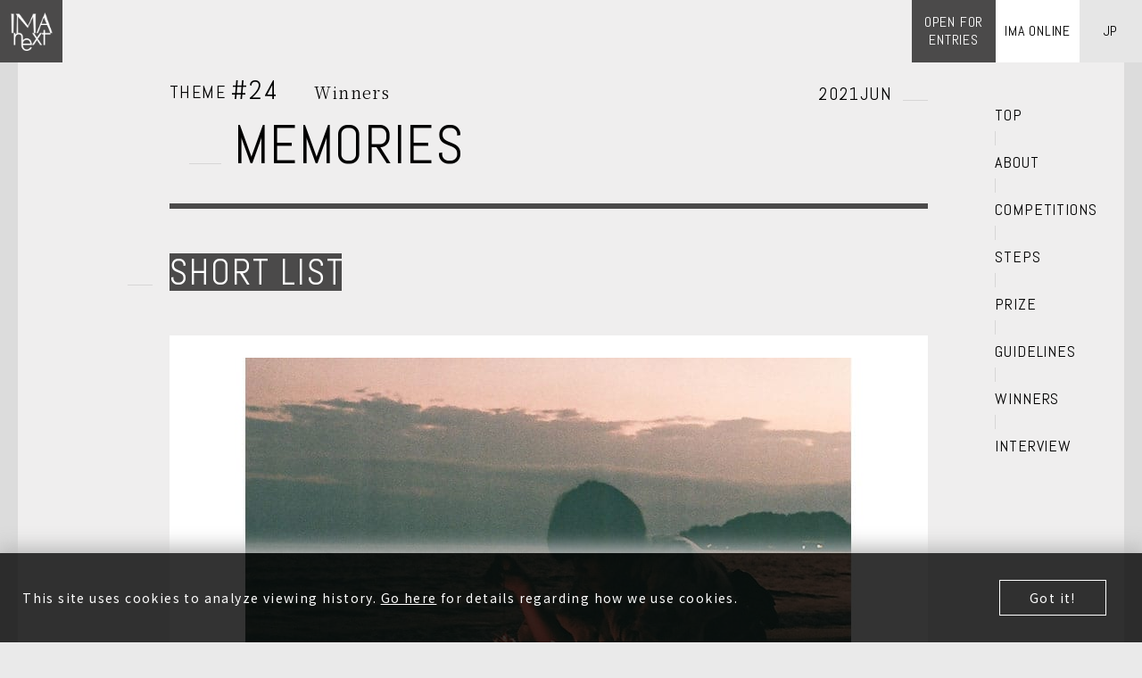

--- FILE ---
content_type: text/html; charset=UTF-8
request_url: https://ima-next.jp/en/winners/memories/late-summer-a-summer-that-ends-like-fireworks/
body_size: 7736
content:
<!DOCTYPE html>
<html lang="en">
<head>
    <!-- Google Tag Manager -->
    <script>(function(w,d,s,l,i){w[l]=w[l]||[];w[l].push({'gtm.start':new Date().getTime(),event:'gtm.js'});var f=d.getElementsByTagName(s)[0],j=d.createElement(s),dl=l!='dataLayer'?'&l='+l:'';j.async=true;j.src='https://www.googletagmanager.com/gtm.js?id='+i+dl;f.parentNode.insertBefore(j,f);})(window,document,'script','dataLayer','GTM-5QJFVBH');</script>
    <!-- End Google Tag Manager -->
<meta charset="utf-8">
<meta http-equiv="X-UA-Compatible" content="IE=Edge,chrome=1">
<title>Asaka Takamitsu  | Shortlist of &quot;MEMORIES&quot; | IMA next - International Photo Competition</title>
<meta name="description" content="Late summer, a summer that ends like fireworks／Asaka Takamitsu . Introducing the short list winning works of the theme " MEMORIES".">
<meta name="viewport" content="width=device-width, initial-scale=1">
<!--[OGP]-->
<meta property="og:title" content="Asaka Takamitsu  | Shortlist of &quot;MEMORIES&quot; | IMA next - International Photo Competition"/>
<meta property="og:type" content="website"/>
<meta property="og:image" content="https://ima-next.jp/wp-content/uploads/2021/11/P44_5950_AsakaTakamitsu.jpg"/>
<meta property="og:description" content="Late summer, a summer that ends like fireworks／Asaka Takamitsu . Introducing the short list winning works of the theme " MEMORIES"." />
<meta property="og:site_name" content="IMA next"/>
<meta property="og:url" content="https://ima-next.jp/en/winners/memories/late-summer-a-summer-that-ends-like-fireworks/"/>
<meta property="og:locale" content="en_US"/>

<meta name="twitter:card" content="summary_large_image">
<meta name="twitter:site" content="@ima_next">

<!--[favicon]-->
<link rel="shortcut icon" href="https://ima-next.jp/wp-content/themes/imanext/images/favicon.ico"/>
<!-- [Web Font] -->
<link href="https://fonts.googleapis.com/css?family=Abel" rel="stylesheet">
<link href="https://fonts.googleapis.com/css?family=Noto+Serif+JP:300&amp;subset=japanese" rel="stylesheet">
<link href="https://fonts.googleapis.com/css?family=Noto+Sans+JP:300,400,500,700&amp;subset=japanese" rel="stylesheet">
<!--[CSS]-->
<link rel="stylesheet" type="text/css" href="https://ima-next.jp/wp-content/themes/imanext/css/common.css?20220823">
<link rel="stylesheet" type="text/css" href="https://ima-next.jp/wp-content/themes/imanext/css/slick.css">
<link rel="stylesheet" type="text/css" href="https://ima-next.jp/wp-content/themes/imanext/css/entry.css?20201027">

</head>

<body id="winners-single" class="en v2"><noscript><meta HTTP-EQUIV="refresh" content="0;url='http://ima-next.jp/en/winners/memories/late-summer-a-summer-that-ends-like-fireworks/?PageSpeed=noscript'" /><style><!--table,div,span,font,p{display:none} --></style><div style="display:block">Please click <a href="http://ima-next.jp/en/winners/memories/late-summer-a-summer-that-ends-like-fireworks/?PageSpeed=noscript">here</a> if you are not redirected within a few seconds.</div></noscript>
<!-- Google Tag Manager (noscript) -->
<noscript><iframe src="https://www.googletagmanager.com/ns.html?id=GTM-5QJFVBH" height="0" width="0" style="display:none;visibility:hidden"></iframe></noscript>
<!-- End Google Tag Manager (noscript) -->

      <h1 class="headerLogo"><a href="/en/" class="rndmSolid"><span>IMAnext</span></a></h1>
  
  <div class="wrapper">
    
    <div class="contentArea" id="cont">
          <header id="header" class="abel">
        <p class="entry forPc"><a href="/en/#topEntryAnc" class="rndmSolid"><span>OPEN FOR<br/>ENTRIES</span></a></p>
        <p class="spTrig forSp"></p>
        <div id="navArea">
          <ul class="langSel">
                          <li class="ja"><a href="/"><span>JP</span></a></li>
              <li class="en forSp"><a href="/en/"><span>EN</span></a></li>
                      </ul>
          <ul class="gNav">
            <li><a href="/en/">TOP</a></li>
            <li><a href="/en/#topAboutAnc">ABOUT</a></li>
            <li><a href="/en/entry/">COMPETITIONS</a></li>
            <li><a href="/en/#topStepsAnc">STEPS</a></li>
            <li><a href="/en/#topPrizeAnc">PRIZE</a></li>
            <li><a href="/en/#topGuidelinesAnc">GUIDELINES</a></li>
            <li><a href="/en/winners/" class="gnOpen">WINNERS</a></li>
            <li><a href="/en/#topInterviewAnc">INTERVIEW</a></li>
          </ul>
          <p class="linkImaOl linkImaOl-1st"><a href="https://imaonline.jp" target="_blank"><span>IMA ONLINE</span></a></p>
          <ul class="utility forSp">
            <li><a href="/en/faq/" target="_blank">FAQ</a></li>
            <li><a href="/en/terms/" target="_blank">TERMS</a></li>
            <li><a href="#">CONTACT</a></li>
          </ul>
          <ul class="snsLinks forSp">
            <li class="fb"><a href="https://www.facebook.com/IMAnext.jp/" target="_blank">Facebook</a></li>
            <li class="ig"><a href="https://www.instagram.com/ima_next/" target="_blank">Instagram</a></li>
            <li class="tw"><a href="https://twitter.com/ima_next/" target="_blank">Twitter</a></li>
            <li class="ln"><a href="https://lin.ee/TJxrdTy" target="_blank">LINE</a></li>
          </ul>
        </div>
      </header>
    			<div class="contentAnc">
				<div class="contInner">
					<div class="content">

						<!-- ヘッダー -->
						<section class="entrySect" id="entryDetailHeader">
							<div class="titleArea">
								<div class="themeTitle abel">
																	<p class="themeNum">THEME <span class="num">#24</span><span class="status serif">Winners</span><span class="month abel">2021JUN</span></p>
									<h1 class="entryTitle">MEMORIES</h1>
								</div>
							</div>
						</section>

						<!-- メイン表示 -->
						<section class="entrySect" id="entryGrandprix">
							<a class="pageAnc" id="entryGrandprixAnc"></a>
                                                        <h2 class="sectTitle"><span class="en abel">SHORT LIST</span></h2>
                            							<div class="grandprixArea">
								<a href="#modalGp" class="modalOpen">
									<figure class="gpPhoto"><img src="https://ima-next.jp/wp-content/uploads/2021/11/P44_5950_AsakaTakamitsu_main.jpg" alt="" width="800" height="450"/></figure>
									<p class="btnDetail resultDetail"><span class="en abel">DETAIL</span></p>
								</a>
							</div>
							<div class="gpDetail">
								<div class="gpDetailBlock" id="gpProfile">
																		<h3 class="gpBlockTitle serif"></h3>
																			<p class="text">Late summer, a summer that ends like fireworks																				<br/><br/>
										    I captured the memories of a summer with my girlfriend who is no longer with me. I asked her to wear a yukata (summer kimono) as is typical of Japanese summers, and shot it at the seaside in the evening to express the sadness of a summer that would soon pass. It's photographed slightly underexposed with a film camera to emphasize that emotion. I added a touch of sadness with sparklers, fireworks that scatter instantly.																				</p>
								</div>
								<div class="gpDetailBlock" id="gpComment1">
																		<h3 class="gpBlockTitle serif"></h3>
																		<p class="text">Asaka Takamitsu 																			<br/><br/>
									    Born on June 11, 1996 in Akita, and currently lives in Tokyo.<br/>
Mainly posts photos of people on Instagram.<br/>
																		</p>
								</div>
																<div class="gpDetailBlock" id="gpComment2">
									<h3 class="gpBlockTitle serif"></h3>
									<p class="text">Judged by Tim Barber:<br/>
<br/>
Inspired by the Grand Prix, <a href="https://ima-next.jp/en/winners/memories/specimens/" style="text-decoration:underline">Takahashi Miki’s work</a>, I thought it would be fun and interesting to make a compilation of the widely diverse and eclectic work submitted for this contest. When edited and organized, the “memory” submissions, sent in from dozens of artists, become a kind of collective-memory-collage, a dream sequence of disparate clues from a kaleidoscopic narrative. <br/>
<br/>
* This work was included in a curated collection of works selected by the judge Tim Barber from a number of submitted works. <a href="https://ima-next.jp/wp-content/uploads/2021/11/TB_IMA_NEXT.pdf" style="text-decoration:underline;" target="_blank" rel="noopener">See the collection</a></p>
								</div>
								                                								<div class="gpDetailBlock" id="gpLink">
									<h3 class="gpBlockTitle serif"></h3>
									<ul class="text">
										<li><p>Instagram：<a href="https://www.instagram.com/apricotzz2/" target="_blank" rel="noopener">@apricotzz2</a></p>
</li>
									</ul>
								</div>
                                							</div>
						</section>

                        <!-- wp 1:テーマ分ループ -->
                        
<!-- ショートリスト -->


<!-- ヘッダー -->
        <section class="entrySect" id="entryDetailHeader">
            <h2 class="sectTitle"><span class="en abel">OTHER WINNERS</span></h2>
        </section>
    
<section class="entrySect " id="entryShortlist">
    <div class="shortList">
                    <div class="shortBlock">
                <a href="https://ima-next.jp/en/winners/memories/specimens/">
                    <p class="name serif">GRAND PRIX</p>
                    <figure class="thumb"><img src="https://ima-next.jp/wp-content/uploads/2021/11/6453_1938750_ic.jpg" alt="" width="258" height="146"/></figure>
                    <dl class="comment" k>
                        <dt class="serif">Miki Takahashi</dt>
                    </dl>
                    <p class="btnDetail resultDetail"><span class="en abel">DETAIL</span></p>
                </a>
            </div>
                <!-- grandprix end -->

                    <div class="shortBlock">
                <a href="https://ima-next.jp/en/winners/memories/enoshima-sunset/">
                    <p class="name serif">SHORTLIST</p>
                    <figure class="thumb"><img src="https://ima-next.jp/wp-content/uploads/2021/11/P38_5455_KotaShinozaki_ic.jpg" alt="" width="258" height="146"/></figure>
                    <dl class="comment">
                        <dt class="serif">Shinozaki Kota</dt>
                    </dl>
                    <p class="btnDetail resultDetail"><span class="en abel">DETAIL</span></p>
                </a>
            </div>
                    <div class="shortBlock">
                <a href="https://ima-next.jp/en/winners/memories/the-story-of-a-10-meter-radius/">
                    <p class="name serif">SHORTLIST</p>
                    <figure class="thumb"><img src="https://ima-next.jp/wp-content/uploads/2021/11/P22_6118_ShoichiKawada_ic.jpg" alt="" width="258" height="146"/></figure>
                    <dl class="comment">
                        <dt class="serif">Shoichi Kawada</dt>
                    </dl>
                    <p class="btnDetail resultDetail"><span class="en abel">DETAIL</span></p>
                </a>
            </div>
                    <div class="shortBlock">
                <a href="https://ima-next.jp/en/winners/memories/mountain-lovers/">
                    <p class="name serif">SHORTLIST</p>
                    <figure class="thumb"><img src="https://ima-next.jp/wp-content/uploads/2021/11/P77_5508_DaichiHarashima_ic.jpg" alt="" width="258" height="146"/></figure>
                    <dl class="comment">
                        <dt class="serif">Harashima Daichi </dt>
                    </dl>
                    <p class="btnDetail resultDetail"><span class="en abel">DETAIL</span></p>
                </a>
            </div>
                    <div class="shortBlock">
                <a href="https://ima-next.jp/en/winners/memories/grandpas-memories/">
                    <p class="name serif">SHORTLIST</p>
                    <figure class="thumb"><img src="https://ima-next.jp/wp-content/uploads/2021/11/P18_6135_YumiKaneko_ic.jpg" alt="" width="258" height="146"/></figure>
                    <dl class="comment">
                        <dt class="serif">Yumi Kaneko</dt>
                    </dl>
                    <p class="btnDetail resultDetail"><span class="en abel">DETAIL</span></p>
                </a>
            </div>
                    <div class="shortBlock">
                <a href="https://ima-next.jp/en/winners/memories/em-viagem-in-voyage/">
                    <p class="name serif">SHORTLIST</p>
                    <figure class="thumb"><img src="https://ima-next.jp/wp-content/uploads/2021/11/P14_5812_JacobMather_ic.jpg" alt="" width="258" height="146"/></figure>
                    <dl class="comment">
                        <dt class="serif">J CUB</dt>
                    </dl>
                    <p class="btnDetail resultDetail"><span class="en abel">DETAIL</span></p>
                </a>
            </div>
                    <div class="shortBlock">
                <a href="https://ima-next.jp/en/winners/memories/weightlessness/">
                    <p class="name serif">SHORTLIST</p>
                    <figure class="thumb"><img src="https://ima-next.jp/wp-content/uploads/2021/11/P2_6145_TetsujiYamaguchi_ic.jpg" alt="" width="258" height="146"/></figure>
                    <dl class="comment">
                        <dt class="serif">Tetsuji Yamaguchi</dt>
                    </dl>
                    <p class="btnDetail resultDetail"><span class="en abel">DETAIL</span></p>
                </a>
            </div>
                    <div class="shortBlock">
                <a href="https://ima-next.jp/en/winners/memories/life-is-beautiful/">
                    <p class="name serif">SHORTLIST</p>
                    <figure class="thumb"><img src="https://ima-next.jp/wp-content/uploads/2021/11/P52_6719_AkiAkutsu_ic.jpg" alt="" width="258" height="146"/></figure>
                    <dl class="comment">
                        <dt class="serif">akisome</dt>
                    </dl>
                    <p class="btnDetail resultDetail"><span class="en abel">DETAIL</span></p>
                </a>
            </div>
                    <div class="shortBlock">
                <a href="https://ima-next.jp/en/winners/memories/grain/">
                    <p class="name serif">SHORTLIST</p>
                    <figure class="thumb"><img src="https://ima-next.jp/wp-content/uploads/2021/11/P31_5890_JunUematsu_ic.jpg" alt="" width="258" height="146"/></figure>
                    <dl class="comment">
                        <dt class="serif">Jun Uematsu</dt>
                    </dl>
                    <p class="btnDetail resultDetail"><span class="en abel">DETAIL</span></p>
                </a>
            </div>
                    <div class="shortBlock">
                <a href="https://ima-next.jp/en/winners/memories/memories/">
                    <p class="name serif">SHORTLIST</p>
                    <figure class="thumb"><img src="https://ima-next.jp/wp-content/uploads/2021/11/P671_6226_YutaKojima_ic.jpg" alt="" width="258" height="146"/></figure>
                    <dl class="comment">
                        <dt class="serif">Yuta Kojima</dt>
                    </dl>
                    <p class="btnDetail resultDetail"><span class="en abel">DETAIL</span></p>
                </a>
            </div>
                    <div class="shortBlock">
                <a href="https://ima-next.jp/en/winners/memories/wings/">
                    <p class="name serif">SHORTLIST</p>
                    <figure class="thumb"><img src="https://ima-next.jp/wp-content/uploads/2021/11/P61_6257_YutaAoki_main.jpg" alt="" width="258" height="146"/></figure>
                    <dl class="comment">
                        <dt class="serif">Yuta Aoki</dt>
                    </dl>
                    <p class="btnDetail resultDetail"><span class="en abel">DETAIL</span></p>
                </a>
            </div>
                    <div class="shortBlock">
                <a href="https://ima-next.jp/en/winners/memories/window/">
                    <p class="name serif">SHORTLIST</p>
                    <figure class="thumb"><img src="https://ima-next.jp/wp-content/uploads/2021/11/P19_6272_RenNara_ic.jpg" alt="" width="258" height="146"/></figure>
                    <dl class="comment">
                        <dt class="serif">Ren Nara</dt>
                    </dl>
                    <p class="btnDetail resultDetail"><span class="en abel">DETAIL</span></p>
                </a>
            </div>
                    <div class="shortBlock">
                <a href="https://ima-next.jp/en/winners/memories/september-8th-boy/">
                    <p class="name serif">SHORTLIST</p>
                    <figure class="thumb"><img src="https://ima-next.jp/wp-content/uploads/2021/11/P311_6818_JunYamamoto_ic.jpg" alt="" width="258" height="146"/></figure>
                    <dl class="comment">
                        <dt class="serif">Jun Yamamoto</dt>
                    </dl>
                    <p class="btnDetail resultDetail"><span class="en abel">DETAIL</span></p>
                </a>
            </div>
                    <div class="shortBlock">
                <a href="https://ima-next.jp/en/winners/memories/dream-imaging/">
                    <p class="name serif">SHORTLIST</p>
                    <figure class="thumb"><img src="https://ima-next.jp/wp-content/uploads/2021/12/P71_6354_YingYin1_ic.jpg" alt="" width="258" height="146"/></figure>
                    <dl class="comment">
                        <dt class="serif">Ying Yin</dt>
                    </dl>
                    <p class="btnDetail resultDetail"><span class="en abel">DETAIL</span></p>
                </a>
            </div>
                    <div class="shortBlock">
                <a href="https://ima-next.jp/en/winners/memories/reproduction/">
                    <p class="name serif">SHORTLIST</p>
                    <figure class="thumb"><img src="https://ima-next.jp/wp-content/uploads/2021/11/P341_6716_SoyogiTomioka_ic.jpg" alt="" width="258" height="146"/></figure>
                    <dl class="comment">
                        <dt class="serif">Soyogi Tomioka</dt>
                    </dl>
                    <p class="btnDetail resultDetail"><span class="en abel">DETAIL</span></p>
                </a>
            </div>
                    <div class="shortBlock">
                <a href="https://ima-next.jp/en/winners/memories/piece-of-life/">
                    <p class="name serif">SHORTLIST</p>
                    <figure class="thumb"><img src="https://ima-next.jp/wp-content/uploads/2021/11/P16_6412_KatsuyaKashiwase_ic.jpg" alt="" width="258" height="146"/></figure>
                    <dl class="comment">
                        <dt class="serif">Katsuya Kashiwase</dt>
                    </dl>
                    <p class="btnDetail resultDetail"><span class="en abel">DETAIL</span></p>
                </a>
            </div>
                    <div class="shortBlock">
                <a href="https://ima-next.jp/en/winners/memories/substance-and-shadow/">
                    <p class="name serif">SHORTLIST</p>
                    <figure class="thumb"><img src="https://ima-next.jp/wp-content/uploads/2021/11/P111_6773_KazuoKuroda_ic.jpg" alt="" width="258" height="146"/></figure>
                    <dl class="comment">
                        <dt class="serif">Kazuo Kuroda</dt>
                    </dl>
                    <p class="btnDetail resultDetail"><span class="en abel">DETAIL</span></p>
                </a>
            </div>
                    <div class="shortBlock">
                <a href="https://ima-next.jp/en/winners/memories/war-of-emotions/">
                    <p class="name serif">SHORTLIST</p>
                    <figure class="thumb"><img src="https://ima-next.jp/wp-content/uploads/2021/11/P68_6387_SariYoshioka_ic.jpg" alt="" width="258" height="146"/></figure>
                    <dl class="comment">
                        <dt class="serif">Sari Yoshioka</dt>
                    </dl>
                    <p class="btnDetail resultDetail"><span class="en abel">DETAIL</span></p>
                </a>
            </div>
                    <div class="shortBlock">
                <a href="https://ima-next.jp/en/winners/memories/memories-in-the-smoke/">
                    <p class="name serif">SHORTLIST</p>
                    <figure class="thumb"><img src="https://ima-next.jp/wp-content/uploads/2021/11/P16_6422_SunaoKoyama_ic.jpg" alt="" width="258" height="146"/></figure>
                    <dl class="comment">
                        <dt class="serif">Sunao Koyama</dt>
                    </dl>
                    <p class="btnDetail resultDetail"><span class="en abel">DETAIL</span></p>
                </a>
            </div>
                    <div class="shortBlock">
                <a href="https://ima-next.jp/en/winners/memories/just-the-way-you-are/">
                    <p class="name serif">SHORTLIST</p>
                    <figure class="thumb"><img src="https://ima-next.jp/wp-content/uploads/2021/11/P15_6758_HirokoSato_ic.jpg" alt="" width="258" height="146"/></figure>
                    <dl class="comment">
                        <dt class="serif">HIROCKO</dt>
                    </dl>
                    <p class="btnDetail resultDetail"><span class="en abel">DETAIL</span></p>
                </a>
            </div>
                    <div class="shortBlock">
                <a href="https://ima-next.jp/en/winners/memories/life-is-momentary-but-eternal/">
                    <p class="name serif">SHORTLIST</p>
                    <figure class="thumb"><img src="https://ima-next.jp/wp-content/uploads/2021/11/P702_6563_TakaakiSano_ic.jpg" alt="" width="258" height="146"/></figure>
                    <dl class="comment">
                        <dt class="serif">Takaaki Sano</dt>
                    </dl>
                    <p class="btnDetail resultDetail"><span class="en abel">DETAIL</span></p>
                </a>
            </div>
                    <div class="shortBlock">
                <a href="https://ima-next.jp/en/winners/memories/existence-of-memory/">
                    <p class="name serif">SHORTLIST</p>
                    <figure class="thumb"><img src="https://ima-next.jp/wp-content/uploads/2021/11/P68_6406_NanaSakasaka_ic.jpg" alt="" width="258" height="146"/></figure>
                    <dl class="comment">
                        <dt class="serif">Nana Sakasaka</dt>
                    </dl>
                    <p class="btnDetail resultDetail"><span class="en abel">DETAIL</span></p>
                </a>
            </div>
                    <div class="shortBlock">
                <a href="https://ima-next.jp/en/winners/memories/world-memorial-photos/">
                    <p class="name serif">SHORTLIST</p>
                    <figure class="thumb"><img src="https://ima-next.jp/wp-content/uploads/2021/11/P131_6548_YukoKawai_ic.jpg" alt="" width="258" height="146"/></figure>
                    <dl class="comment">
                        <dt class="serif">Yuko Kawai</dt>
                    </dl>
                    <p class="btnDetail resultDetail"><span class="en abel">DETAIL</span></p>
                </a>
            </div>
                    <div class="shortBlock">
                <a href="https://ima-next.jp/en/winners/memories/look/">
                    <p class="name serif">SHORTLIST</p>
                    <figure class="thumb"><img src="https://ima-next.jp/wp-content/uploads/2021/11/P26_6432_ShotaMatsumoto_ic.jpg" alt="" width="258" height="146"/></figure>
                    <dl class="comment">
                        <dt class="serif">Shotaro Matsumoto</dt>
                    </dl>
                    <p class="btnDetail resultDetail"><span class="en abel">DETAIL</span></p>
                </a>
            </div>
                    <div class="shortBlock">
                <a href="https://ima-next.jp/en/winners/memories/the-lovely-days/">
                    <p class="name serif">SHORTLIST</p>
                    <figure class="thumb"><img src="https://ima-next.jp/wp-content/uploads/2021/11/P611_6599_AtsushiKomatsu_ic.jpg" alt="" width="258" height="146"/></figure>
                    <dl class="comment">
                        <dt class="serif">Atsushi Komatsu</dt>
                    </dl>
                    <p class="btnDetail resultDetail"><span class="en abel">DETAIL</span></p>
                </a>
            </div>
                    <div class="shortBlock">
                <a href="https://ima-next.jp/en/winners/memories/dystopia/">
                    <p class="name serif">SHORTLIST</p>
                    <figure class="thumb"><img src="https://ima-next.jp/wp-content/uploads/2021/11/P4_6447_TatsuyaFukui_main.jpg" alt="" width="258" height="146"/></figure>
                    <dl class="comment">
                        <dt class="serif">Tatsuya Fukui</dt>
                    </dl>
                    <p class="btnDetail resultDetail"><span class="en abel">DETAIL</span></p>
                </a>
            </div>
                    <div class="shortBlock">
                <a href="https://ima-next.jp/en/winners/memories/unclear/">
                    <p class="name serif">SHORTLIST</p>
                    <figure class="thumb"><img src="https://ima-next.jp/wp-content/uploads/2021/11/P33_6715_YusukeKikuchi_ic.jpg" alt="" width="258" height="146"/></figure>
                    <dl class="comment">
                        <dt class="serif">Yusuke Kikuchi</dt>
                    </dl>
                    <p class="btnDetail resultDetail"><span class="en abel">DETAIL</span></p>
                </a>
            </div>
                    <div class="shortBlock">
                <a href="https://ima-next.jp/en/winners/memories/the-shack/">
                    <p class="name serif">SHORTLIST</p>
                    <figure class="thumb"><img src="https://ima-next.jp/wp-content/uploads/2021/11/P42_6455_AmadeuszSwierk_ic.jpg" alt="" width="258" height="146"/></figure>
                    <dl class="comment">
                        <dt class="serif">Amadeusz Świerk</dt>
                    </dl>
                    <p class="btnDetail resultDetail"><span class="en abel">DETAIL</span></p>
                </a>
            </div>
                    <div class="shortBlock">
                <a href="https://ima-next.jp/en/winners/memories/uncertainty-of-memory/">
                    <p class="name serif">SHORTLIST</p>
                    <figure class="thumb"><img src="https://ima-next.jp/wp-content/uploads/2021/11/P75_6627_RuiOzawa_ic.jpg" alt="" width="258" height="146"/></figure>
                    <dl class="comment">
                        <dt class="serif">Rui Ozawa</dt>
                    </dl>
                    <p class="btnDetail resultDetail"><span class="en abel">DETAIL</span></p>
                </a>
            </div>
                    <div class="shortBlock">
                <a href="https://ima-next.jp/en/winners/memories/memory/">
                    <p class="name serif">SHORTLIST</p>
                    <figure class="thumb"><img src="https://ima-next.jp/wp-content/uploads/2021/11/P36_6473_HarukiAmami_ic.jpg" alt="" width="258" height="146"/></figure>
                    <dl class="comment">
                        <dt class="serif">Haruki Anami</dt>
                    </dl>
                    <p class="btnDetail resultDetail"><span class="en abel">DETAIL</span></p>
                </a>
            </div>
                    <div class="shortBlock">
                <a href="https://ima-next.jp/en/winners/memories/precious-dream-for-darling/">
                    <p class="name serif">SHORTLIST</p>
                    <figure class="thumb"><img src="https://ima-next.jp/wp-content/uploads/2021/11/P69_6552_YumeMaruoka_ic.jpg" alt="" width="258" height="146"/></figure>
                    <dl class="comment">
                        <dt class="serif">Yume Maruoka</dt>
                    </dl>
                    <p class="btnDetail resultDetail"><span class="en abel">DETAIL</span></p>
                </a>
            </div>
                    <div class="shortBlock">
                <a href="https://ima-next.jp/en/winners/memories/just-now/">
                    <p class="name serif">SHORTLIST</p>
                    <figure class="thumb"><img src="https://ima-next.jp/wp-content/uploads/2021/11/P57_6489_ShinjiNakai_main.jpg" alt="" width="258" height="146"/></figure>
                    <dl class="comment">
                        <dt class="serif">Shinji  Nakai</dt>
                    </dl>
                    <p class="btnDetail resultDetail"><span class="en abel">DETAIL</span></p>
                </a>
            </div>
                    <div class="shortBlock">
                <a href="https://ima-next.jp/en/winners/memories/new-memory/">
                    <p class="name serif">SHORTLIST</p>
                    <figure class="thumb"><img src="https://ima-next.jp/wp-content/uploads/2021/11/P251_6739_HiromiFurusato_ic.jpg" alt="" width="258" height="146"/></figure>
                    <dl class="comment">
                        <dt class="serif">Hiromi Furusato</dt>
                    </dl>
                    <p class="btnDetail resultDetail"><span class="en abel">DETAIL</span></p>
                </a>
            </div>
                    <div class="shortBlock">
                <a href="https://ima-next.jp/en/winners/memories/my-grandfather/">
                    <p class="name serif">SHORTLIST</p>
                    <figure class="thumb"><img src="https://ima-next.jp/wp-content/uploads/2021/11/P371_6723_RyoheiObama_ic.jpg" alt="" width="258" height="146"/></figure>
                    <dl class="comment">
                        <dt class="serif">Ryohei Obama</dt>
                    </dl>
                    <p class="btnDetail resultDetail"><span class="en abel">DETAIL</span></p>
                </a>
            </div>
                    <div class="shortBlock">
                <a href="https://ima-next.jp/en/winners/memories/minami/">
                    <p class="name serif">SHORTLIST</p>
                    <figure class="thumb"><img src="https://ima-next.jp/wp-content/uploads/2021/11/P391_6708_YukiArimitsu_ic.jpg" alt="" width="258" height="146"/></figure>
                    <dl class="comment">
                        <dt class="serif">Yuki Arimitsu</dt>
                    </dl>
                    <p class="btnDetail resultDetail"><span class="en abel">DETAIL</span></p>
                </a>
            </div>
                    <div class="shortBlock">
                <a href="https://ima-next.jp/en/winners/memories/a-note-about-my-brother/">
                    <p class="name serif">SHORTLIST</p>
                    <figure class="thumb"><img src="https://ima-next.jp/wp-content/uploads/2021/11/P56_6536_AyanaFujibayashi.jpg" alt="" width="258" height="146"/></figure>
                    <dl class="comment">
                        <dt class="serif">Ayana Fujibayashi</dt>
                    </dl>
                    <p class="btnDetail resultDetail"><span class="en abel">DETAIL</span></p>
                </a>
            </div>
                    <div class="shortBlock">
                <a href="https://ima-next.jp/en/winners/memories/little-odessa-experience/">
                    <p class="name serif">SHORTLIST</p>
                    <figure class="thumb"><img src="https://ima-next.jp/wp-content/uploads/2021/11/P73_6784_TakafumiAseho_ic.jpg" alt="" width="258" height="146"/></figure>
                    <dl class="comment">
                        <dt class="serif">ROLLSWYZE</dt>
                    </dl>
                    <p class="btnDetail resultDetail"><span class="en abel">DETAIL</span></p>
                </a>
            </div>
                    <div class="shortBlock">
                <a href="https://ima-next.jp/en/winners/memories/everything-in-its-right-place/">
                    <p class="name serif">SHORTLIST</p>
                    <figure class="thumb"><img src="https://ima-next.jp/wp-content/uploads/2021/11/P534_6629_ShinkaiBaba_ic.jpg" alt="" width="258" height="146"/></figure>
                    <dl class="comment">
                        <dt class="serif">Shinkai Baba</dt>
                    </dl>
                    <p class="btnDetail resultDetail"><span class="en abel">DETAIL</span></p>
                </a>
            </div>
                    <div class="shortBlock">
                <a href="https://ima-next.jp/en/winners/memories/linger-a-little-longer/">
                    <p class="name serif">SHORTLIST</p>
                    <figure class="thumb"><img src="https://ima-next.jp/wp-content/uploads/2021/11/P75_6540_ChenLinbing_main.jpg" alt="" width="258" height="146"/></figure>
                    <dl class="comment">
                        <dt class="serif">Linbing Chen </dt>
                    </dl>
                    <p class="btnDetail resultDetail"><span class="en abel">DETAIL</span></p>
                </a>
            </div>
                    <div class="shortBlock">
                <a href="https://ima-next.jp/en/winners/memories/the-lost-marriage/">
                    <p class="name serif">SHORTLIST</p>
                    <figure class="thumb"><img src="https://ima-next.jp/wp-content/uploads/2021/11/P44_5305_JingGuo_ic.jpg" alt="" width="258" height="146"/></figure>
                    <dl class="comment">
                        <dt class="serif">Jing Guo</dt>
                    </dl>
                    <p class="btnDetail resultDetail"><span class="en abel">DETAIL</span></p>
                </a>
            </div>
                    <div class="shortBlock">
                <a href="https://ima-next.jp/en/winners/memories/detour/">
                    <p class="name serif">SHORTLIST</p>
                    <figure class="thumb"><img src="https://ima-next.jp/wp-content/uploads/2021/11/P73_6783_KokiMorishima_ic.jpg" alt="" width="258" height="146"/></figure>
                    <dl class="comment">
                        <dt class="serif">Koki Morishima</dt>
                    </dl>
                    <p class="btnDetail resultDetail"><span class="en abel">DETAIL</span></p>
                </a>
            </div>
                    <div class="shortBlock">
                <a href="https://ima-next.jp/en/winners/memories/69days/">
                    <p class="name serif">SHORTLIST</p>
                    <figure class="thumb"><img src="https://ima-next.jp/wp-content/uploads/2021/11/P551_6778_TetsuoKashiwada_ic.jpg" alt="" width="258" height="146"/></figure>
                    <dl class="comment">
                        <dt class="serif">Tetsuo Kashiwada</dt>
                    </dl>
                    <p class="btnDetail resultDetail"><span class="en abel">DETAIL</span></p>
                </a>
            </div>
                    <div class="shortBlock">
                <a href="https://ima-next.jp/en/winners/memories/in-memory-of-a-hovering-mood/">
                    <p class="name serif">SHORTLIST</p>
                    <figure class="thumb"><img src="https://ima-next.jp/wp-content/uploads/2021/11/P211_5365_JialinYan_ic.jpg" alt="" width="258" height="146"/></figure>
                    <dl class="comment">
                        <dt class="serif">Jialin Yan</dt>
                    </dl>
                    <p class="btnDetail resultDetail"><span class="en abel">DETAIL</span></p>
                </a>
            </div>
                    <div class="shortBlock">
                <a href="https://ima-next.jp/en/winners/memories/beside-the-river-of-lethe/">
                    <p class="name serif">SHORTLIST</p>
                    <figure class="thumb"><img src="https://ima-next.jp/wp-content/uploads/2021/11/P15_6763_LinShihyen_ic.jpg" alt="" width="258" height="146"/></figure>
                    <dl class="comment">
                        <dt class="serif">Lin Shihyen</dt>
                    </dl>
                    <p class="btnDetail resultDetail"><span class="en abel">DETAIL</span></p>
                </a>
            </div>
                    <div class="shortBlock">
                <a href="https://ima-next.jp/en/winners/memories/a-new-dawn/">
                    <p class="name serif">SHORTLIST</p>
                    <figure class="thumb"><img src="https://ima-next.jp/wp-content/uploads/2021/11/P50_6755_ManamaiEguchi_ic.jpg" alt="" width="258" height="146"/></figure>
                    <dl class="comment">
                        <dt class="serif">Manamai Eguchi</dt>
                    </dl>
                    <p class="btnDetail resultDetail"><span class="en abel">DETAIL</span></p>
                </a>
            </div>
                    <div class="shortBlock">
                <a href="https://ima-next.jp/en/winners/memories/young-sister/">
                    <p class="name serif">SHORTLIST</p>
                    <figure class="thumb"><img src="https://ima-next.jp/wp-content/uploads/2021/11/P511_6734_HanaSakai_ic.jpg" alt="" width="258" height="146"/></figure>
                    <dl class="comment">
                        <dt class="serif">Hana Sakai</dt>
                    </dl>
                    <p class="btnDetail resultDetail"><span class="en abel">DETAIL</span></p>
                </a>
            </div>
                    <div class="shortBlock">
                <a href="https://ima-next.jp/en/winners/memories/sea/">
                    <p class="name serif">SHORTLIST</p>
                    <figure class="thumb"><img src="https://ima-next.jp/wp-content/uploads/2021/11/P321_6725_NobunariTanaka_ic.jpg" alt="" width="258" height="146"/></figure>
                    <dl class="comment">
                        <dt class="serif">Nobu Tanaka</dt>
                    </dl>
                    <p class="btnDetail resultDetail"><span class="en abel">DETAIL</span></p>
                </a>
            </div>
                    <div class="shortBlock">
                <a href="https://ima-next.jp/en/winners/memories/monochrome-daydream/">
                    <p class="name serif">SHORTLIST</p>
                    <figure class="thumb"><img src="https://ima-next.jp/wp-content/uploads/2021/11/P641_5372_TaoChen_ic.jpg" alt="" width="258" height="146"/></figure>
                    <dl class="comment">
                        <dt class="serif">tao chen</dt>
                    </dl>
                    <p class="btnDetail resultDetail"><span class="en abel">DETAIL</span></p>
                </a>
            </div>
                    <div class="shortBlock">
                <a href="https://ima-next.jp/en/winners/memories/crossed-the-river/">
                    <p class="name serif">SHORTLIST</p>
                    <figure class="thumb"><img src="https://ima-next.jp/wp-content/uploads/2021/11/P10_6701_YoshiOkamoto_ic.jpg" alt="" width="258" height="146"/></figure>
                    <dl class="comment">
                        <dt class="serif">Yoshi OKAMOTO</dt>
                    </dl>
                    <p class="btnDetail resultDetail"><span class="en abel">DETAIL</span></p>
                </a>
            </div>
                    <div class="shortBlock">
                <a href="https://ima-next.jp/en/winners/memories/landscape/">
                    <p class="name serif">SHORTLIST</p>
                    <figure class="thumb"><img src="https://ima-next.jp/wp-content/uploads/2021/11/P291_5416_KouheiOsiro_ic.jpg" alt="" width="258" height="146"/></figure>
                    <dl class="comment">
                        <dt class="serif">Kouhei Osiro</dt>
                    </dl>
                    <p class="btnDetail resultDetail"><span class="en abel">DETAIL</span></p>
                </a>
            </div>
                    <div class="shortBlock">
                <a href="https://ima-next.jp/en/winners/memories/yes-yes-whatever-happens-happens/">
                    <p class="name serif">SHORTLIST</p>
                    <figure class="thumb"><img src="https://ima-next.jp/wp-content/uploads/2021/11/P9_6676_ShinnosukeYasuda_ic.jpg" alt="" width="258" height="146"/></figure>
                    <dl class="comment">
                        <dt class="serif">JESSA’n'</dt>
                    </dl>
                    <p class="btnDetail resultDetail"><span class="en abel">DETAIL</span></p>
                </a>
            </div>
                    <div class="shortBlock">
                <a href="https://ima-next.jp/en/winners/memories/what-is-eternity-is/">
                    <p class="name serif">SHORTLIST</p>
                    <figure class="thumb"><img src="https://ima-next.jp/wp-content/uploads/2021/11/P51_5437_NoboruKawasaki_ic.jpg" alt="" width="258" height="146"/></figure>
                    <dl class="comment">
                        <dt class="serif">Noboru Kawasaki</dt>
                    </dl>
                    <p class="btnDetail resultDetail"><span class="en abel">DETAIL</span></p>
                </a>
            </div>
                    <div class="shortBlock">
                <a href="https://ima-next.jp/en/winners/memories/marching-contingents/">
                    <p class="name serif">SHORTLIST</p>
                    <figure class="thumb"><img src="https://ima-next.jp/wp-content/uploads/2021/11/P65_5814_AllenThomas_ic.jpg" alt="" width="258" height="146"/></figure>
                    <dl class="comment">
                        <dt class="serif">Allen Thomas</dt>
                    </dl>
                    <p class="btnDetail resultDetail"><span class="en abel">DETAIL</span></p>
                </a>
            </div>
                    <div class="shortBlock">
                <a href="https://ima-next.jp/en/winners/memories/phaethon/">
                    <p class="name serif">SHORTLIST</p>
                    <figure class="thumb"><img src="https://ima-next.jp/wp-content/uploads/2021/11/P76_6650_MichayloBochkarov_ic.jpg" alt="" width="258" height="146"/></figure>
                    <dl class="comment">
                        <dt class="serif">Michaylo Bochkarov</dt>
                    </dl>
                    <p class="btnDetail resultDetail"><span class="en abel">DETAIL</span></p>
                </a>
            </div>
                    <div class="shortBlock">
                <a href="https://ima-next.jp/en/winners/memories/breath/">
                    <p class="name serif">SHORTLIST</p>
                    <figure class="thumb"><img src="https://ima-next.jp/wp-content/uploads/2021/11/P191_5853_QiSun_ic.jpg" alt="" width="258" height="146"/></figure>
                    <dl class="comment">
                        <dt class="serif">Qi Sun</dt>
                    </dl>
                    <p class="btnDetail resultDetail"><span class="en abel">DETAIL</span></p>
                </a>
            </div>
                    <div class="shortBlock">
                <a href="https://ima-next.jp/en/winners/memories/progress/">
                    <p class="name serif">SHORTLIST</p>
                    <figure class="thumb"><img src="https://ima-next.jp/wp-content/uploads/2021/11/P72_6638_LeonardoUeda_ic.jpg" alt="" width="258" height="146"/></figure>
                    <dl class="comment">
                        <dt class="serif">Lumpho</dt>
                    </dl>
                    <p class="btnDetail resultDetail"><span class="en abel">DETAIL</span></p>
                </a>
            </div>
                    <div class="shortBlock">
                <a href="https://ima-next.jp/en/winners/memories/dizzy/">
                    <p class="name serif">SHORTLIST</p>
                    <figure class="thumb"><img src="https://ima-next.jp/wp-content/uploads/2021/11/P601_5871_RiseiKoga_ic.jpg" alt="" width="258" height="146"/></figure>
                    <dl class="comment">
                        <dt class="serif">Risei Koga</dt>
                    </dl>
                    <p class="btnDetail resultDetail"><span class="en abel">DETAIL</span></p>
                </a>
            </div>
                    <div class="shortBlock">
                <a href="https://ima-next.jp/en/winners/memories/memories-fade/">
                    <p class="name serif">SHORTLIST</p>
                    <figure class="thumb"><img src="https://ima-next.jp/wp-content/uploads/2021/11/P71_6618_IsaoNakamura_ic.jpg" alt="" width="258" height="146"/></figure>
                    <dl class="comment">
                        <dt class="serif">Photo Retsu</dt>
                    </dl>
                    <p class="btnDetail resultDetail"><span class="en abel">DETAIL</span></p>
                </a>
            </div>
                    <div class="shortBlock">
                <a href="https://ima-next.jp/en/winners/memories/my-teddy-edwards/">
                    <p class="name serif">SHORTLIST</p>
                    <figure class="thumb"><img src="https://ima-next.jp/wp-content/uploads/2021/11/P631_5958_ShaunFox_ic.jpg" alt="" width="258" height="146"/></figure>
                    <dl class="comment">
                        <dt class="serif">Shaun Fox</dt>
                    </dl>
                    <p class="btnDetail resultDetail"><span class="en abel">DETAIL</span></p>
                </a>
            </div>
                    <div class="shortBlock">
                <a href="https://ima-next.jp/en/winners/memories/with-my-mother-ny/">
                    <p class="name serif">SHORTLIST</p>
                    <figure class="thumb"><img src="https://ima-next.jp/wp-content/uploads/2021/12/P122_6788_GentaroYajima_ic.jpg" alt="" width="258" height="146"/></figure>
                    <dl class="comment">
                        <dt class="serif">Gentaro Yajima</dt>
                    </dl>
                    <p class="btnDetail resultDetail"><span class="en abel">DETAIL</span></p>
                </a>
            </div>
                    <div class="shortBlock">
                <a href="https://ima-next.jp/en/winners/memories/mythic-and-familiar/">
                    <p class="name serif">SHORTLIST</p>
                    <figure class="thumb"><img src="https://ima-next.jp/wp-content/uploads/2021/11/P201_6122_TomohiroMorisawa_ic.jpg" alt="" width="258" height="146"/></figure>
                    <dl class="comment">
                        <dt class="serif">Tomoriho Morisawa</dt>
                    </dl>
                    <p class="btnDetail resultDetail"><span class="en abel">DETAIL</span></p>
                </a>
            </div>
                    <div class="shortBlock">
                <a href="https://ima-next.jp/en/winners/memories/fade-out/">
                    <p class="name serif">SHORTLIST</p>
                    <figure class="thumb"><img src="https://ima-next.jp/wp-content/uploads/2021/11/P17_6143_YoheiUmeki_ic.jpg" alt="" width="258" height="146"/></figure>
                    <dl class="comment">
                        <dt class="serif">Yohei Umeki</dt>
                    </dl>
                    <p class="btnDetail resultDetail"><span class="en abel">DETAIL</span></p>
                </a>
            </div>
                    <div class="shortBlock">
                <a href="https://ima-next.jp/en/winners/memories/the-ideal-of-summer-for-21-years-old/">
                    <p class="name serif">SHORTLIST</p>
                    <figure class="thumb"><img src="https://ima-next.jp/wp-content/uploads/2021/11/P74_6427_DaikiKamijo_ic.jpg" alt="" width="258" height="146"/></figure>
                    <dl class="comment">
                        <dt class="serif">kj</dt>
                    </dl>
                    <p class="btnDetail resultDetail"><span class="en abel">DETAIL</span></p>
                </a>
            </div>
                    <div class="shortBlock">
                <a href="https://ima-next.jp/en/winners/memories/alone/">
                    <p class="name serif">SHORTLIST</p>
                    <figure class="thumb"><img src="https://ima-next.jp/wp-content/uploads/2021/11/P26_6431_HidenoriTsubota_ic.jpg" alt="" width="258" height="146"/></figure>
                    <dl class="comment">
                        <dt class="serif">Hide</dt>
                    </dl>
                    <p class="btnDetail resultDetail"><span class="en abel">DETAIL</span></p>
                </a>
            </div>
                    <div class="shortBlock">
                <a href="https://ima-next.jp/en/winners/memories/go-up-and-dance/">
                    <p class="name serif">SHORTLIST</p>
                    <figure class="thumb"><img src="https://ima-next.jp/wp-content/uploads/2021/11/P691_6438_KaoriEi_ic.jpg" alt="" width="258" height="146"/></figure>
                    <dl class="comment">
                        <dt class="serif">Kaori Ei</dt>
                    </dl>
                    <p class="btnDetail resultDetail"><span class="en abel">DETAIL</span></p>
                </a>
            </div>
                    <div class="shortBlock">
                <a href="https://ima-next.jp/en/winners/memories/the-way-home/">
                    <p class="name serif">SHORTLIST</p>
                    <figure class="thumb"><img src="https://ima-next.jp/wp-content/uploads/2021/11/P1_6492_NaokoAkiyama_ic.jpg" alt="" width="258" height="146"/></figure>
                    <dl class="comment">
                        <dt class="serif">Naoko Akiyama</dt>
                    </dl>
                    <p class="btnDetail resultDetail"><span class="en abel">DETAIL</span></p>
                </a>
            </div>
                    <div class="shortBlock">
                <a href="https://ima-next.jp/en/winners/memories/feelings/">
                    <p class="name serif">SHORTLIST</p>
                    <figure class="thumb"><img src="https://ima-next.jp/wp-content/uploads/2021/11/P57_6522_TaigaEgashira_ic.jpg" alt="" width="258" height="146"/></figure>
                    <dl class="comment">
                        <dt class="serif">SKID</dt>
                    </dl>
                    <p class="btnDetail resultDetail"><span class="en abel">DETAIL</span></p>
                </a>
            </div>
                    <div class="shortBlock">
                <a href="https://ima-next.jp/en/winners/memories/first-summer/">
                    <p class="name serif">SHORTLIST</p>
                    <figure class="thumb"><img src="https://ima-next.jp/wp-content/uploads/2021/11/P401_6528_KengoYagawa_ic.jpg" alt="" width="258" height="146"/></figure>
                    <dl class="comment">
                        <dt class="serif">Kengo Yagawa</dt>
                    </dl>
                    <p class="btnDetail resultDetail"><span class="en abel">DETAIL</span></p>
                </a>
            </div>
                    <div class="shortBlock">
                <a href="https://ima-next.jp/en/winners/memories/off-by-heart/">
                    <p class="name serif">SHORTLIST</p>
                    <figure class="thumb"><img src="https://ima-next.jp/wp-content/uploads/2021/11/P481_6549_GilbertRhezaPutra_ic.jpg" alt="" width="258" height="146"/></figure>
                    <dl class="comment">
                        <dt class="serif">Gilbert Rheza Putra</dt>
                    </dl>
                    <p class="btnDetail resultDetail"><span class="en abel">DETAIL</span></p>
                </a>
            </div>
                    <div class="shortBlock">
                <a href="https://ima-next.jp/en/winners/memories/dazzling/">
                    <p class="name serif">SHORTLIST</p>
                    <figure class="thumb"><img src="https://ima-next.jp/wp-content/uploads/2021/11/P72_6642_YosukeMisawa_ic.jpg" alt="" width="258" height="146"/></figure>
                    <dl class="comment">
                        <dt class="serif">Yosuke Misawa</dt>
                    </dl>
                    <p class="btnDetail resultDetail"><span class="en abel">DETAIL</span></p>
                </a>
            </div>
                    <div class="shortBlock">
                <a href="https://ima-next.jp/en/winners/memories/uniting-the-past-archaeology-of-a-shared-memory/">
                    <p class="name serif">SHORTLIST</p>
                    <figure class="thumb"><img src="https://ima-next.jp/wp-content/uploads/2021/11/P351_6653_AntonioPerez_ic.jpg" alt="" width="258" height="146"/></figure>
                    <dl class="comment">
                        <dt class="serif">Antonio Pérez</dt>
                    </dl>
                    <p class="btnDetail resultDetail"><span class="en abel">DETAIL</span></p>
                </a>
            </div>
                    <div class="shortBlock">
                <a href="https://ima-next.jp/en/winners/memories/vestige/">
                    <p class="name serif">SHORTLIST</p>
                    <figure class="thumb"><img src="https://ima-next.jp/wp-content/uploads/2021/11/P9_6671_RiriMuraoka_ic.jpg" alt="" width="258" height="146"/></figure>
                    <dl class="comment">
                        <dt class="serif">Riri Muraoka</dt>
                    </dl>
                    <p class="btnDetail resultDetail"><span class="en abel">DETAIL</span></p>
                </a>
            </div>
                    <div class="shortBlock">
                <a href="https://ima-next.jp/en/winners/memories/prime/">
                    <p class="name serif">SHORTLIST</p>
                    <figure class="thumb"><img src="https://ima-next.jp/wp-content/uploads/2021/11/P36_6724_RyuKooriyama_ic.jpg" alt="" width="258" height="146"/></figure>
                    <dl class="comment">
                        <dt class="serif">Ryu Kooriyama</dt>
                    </dl>
                    <p class="btnDetail resultDetail"><span class="en abel">DETAIL</span></p>
                </a>
            </div>
                    <div class="shortBlock">
                <a href="https://ima-next.jp/en/winners/memories/paradise-line/">
                    <p class="name serif">SHORTLIST</p>
                    <figure class="thumb"><img src="https://ima-next.jp/wp-content/uploads/2021/11/P461_6789_KosukeIshida_ic.jpg" alt="" width="258" height="146"/></figure>
                    <dl class="comment">
                        <dt class="serif">Kosuke Ishida</dt>
                    </dl>
                    <p class="btnDetail resultDetail"><span class="en abel">DETAIL</span></p>
                </a>
            </div>
                    <div class="shortBlock">
                <a href="https://ima-next.jp/en/winners/memories/my-brown-trout/">
                    <p class="name serif">SHORTLIST</p>
                    <figure class="thumb"><img src="https://ima-next.jp/wp-content/uploads/2021/11/P541_6744_KeiMurata_ic.jpg" alt="" width="258" height="146"/></figure>
                    <dl class="comment">
                        <dt class="serif">Kei Murata</dt>
                    </dl>
                    <p class="btnDetail resultDetail"><span class="en abel">DETAIL</span></p>
                </a>
            </div>
                    <div class="shortBlock">
                <a href="https://ima-next.jp/en/winners/memories/la-havana/">
                    <p class="name serif">SHORTLIST</p>
                    <figure class="thumb"><img src="https://ima-next.jp/wp-content/uploads/2021/11/P50_6756_YukiChikazawa_ic.jpg" alt="" width="258" height="146"/></figure>
                    <dl class="comment">
                        <dt class="serif">Yuki Chikazawa</dt>
                    </dl>
                    <p class="btnDetail resultDetail"><span class="en abel">DETAIL</span></p>
                </a>
            </div>
                    <div class="shortBlock">
                <a href="https://ima-next.jp/en/winners/memories/describing-our-memories/">
                    <p class="name serif">SHORTLIST</p>
                    <figure class="thumb"><img src="https://ima-next.jp/wp-content/uploads/2021/11/P27_6002_YannickTossing_ic.jpg" alt="" width="258" height="146"/></figure>
                    <dl class="comment">
                        <dt class="serif">Yannick Tossing</dt>
                    </dl>
                    <p class="btnDetail resultDetail"><span class="en abel">DETAIL</span></p>
                </a>
            </div>
                    <div class="shortBlock">
                <a href="https://ima-next.jp/en/winners/memories/pieces/">
                    <p class="name serif">SHORTLIST</p>
                    <figure class="thumb"><img src="https://ima-next.jp/wp-content/uploads/2021/11/P59_6805_YuzoHashimoto_ic.jpg" alt="" width="258" height="146"/></figure>
                    <dl class="comment">
                        <dt class="serif">長谷川愛児</dt>
                    </dl>
                    <p class="btnDetail resultDetail"><span class="en abel">DETAIL</span></p>
                </a>
            </div>
                    <div class="shortBlock">
                <a href="https://ima-next.jp/en/winners/memories/reminisce/">
                    <p class="name serif">SHORTLIST</p>
                    <figure class="thumb"><img src="https://ima-next.jp/wp-content/uploads/2021/11/P661_6013_ShinyaChiba_ic.jpg" alt="" width="258" height="146"/></figure>
                    <dl class="comment">
                        <dt class="serif">Shinya Chiba</dt>
                    </dl>
                    <p class="btnDetail resultDetail"><span class="en abel">DETAIL</span></p>
                </a>
            </div>
                    <div class="shortBlock">
                <a href="https://ima-next.jp/en/winners/memories/an-afternoon-ballad/">
                    <p class="name serif">SHORTLIST</p>
                    <figure class="thumb"><img src="https://ima-next.jp/wp-content/uploads/2021/11/P74_6026_AasthaManchanda_ic.jpg" alt="" width="258" height="146"/></figure>
                    <dl class="comment">
                        <dt class="serif">Aastha Manchanda</dt>
                    </dl>
                    <p class="btnDetail resultDetail"><span class="en abel">DETAIL</span></p>
                </a>
            </div>
                    <div class="shortBlock">
                <a href="https://ima-next.jp/en/winners/memories/reflection/">
                    <p class="name serif">SHORTLIST</p>
                    <figure class="thumb"><img src="https://ima-next.jp/wp-content/uploads/2021/11/P471_6829_AgataIzabelaOlszewska_ic.jpg" alt="" width="258" height="146"/></figure>
                    <dl class="comment">
                        <dt class="serif">Agata Izabela Olszewska</dt>
                    </dl>
                    <p class="btnDetail resultDetail"><span class="en abel">DETAIL</span></p>
                </a>
            </div>
                    <div class="shortBlock">
                <a href="https://ima-next.jp/en/winners/memories/throwback/">
                    <p class="name serif">SHORTLIST</p>
                    <figure class="thumb"><img src="https://ima-next.jp/wp-content/uploads/2021/11/P411_6038_KazukiNagata_ic.jpg" alt="" width="258" height="146"/></figure>
                    <dl class="comment">
                        <dt class="serif">Kazuki Nagata </dt>
                    </dl>
                    <p class="btnDetail resultDetail"><span class="en abel">DETAIL</span></p>
                </a>
            </div>
                    <div class="shortBlock">
                <a href="https://ima-next.jp/en/winners/memories/shining-sea/">
                    <p class="name serif">SHORTLIST</p>
                    <figure class="thumb"><img src="https://ima-next.jp/wp-content/uploads/2021/11/P30_6793_NatsumiTsunekawa_ic.jpg" alt="" width="258" height="146"/></figure>
                    <dl class="comment">
                        <dt class="serif">Nanami Tsunekawa</dt>
                    </dl>
                    <p class="btnDetail resultDetail"><span class="en abel">DETAIL</span></p>
                </a>
            </div>
                    <div class="shortBlock">
                <a href="https://ima-next.jp/en/winners/memories/memory-records/">
                    <p class="name serif">SHORTLIST</p>
                    <figure class="thumb"><img src="https://ima-next.jp/wp-content/uploads/2021/11/P282_5314_KayokoShibata_ic.jpg" alt="" width="258" height="146"/></figure>
                    <dl class="comment">
                        <dt class="serif">Kayoko Shibata</dt>
                    </dl>
                    <p class="btnDetail resultDetail"><span class="en abel">DETAIL</span></p>
                </a>
            </div>
                    <div class="shortBlock">
                <a href="https://ima-next.jp/en/winners/memories/blurred-memories/">
                    <p class="name serif">SHORTLIST</p>
                    <figure class="thumb"><img src="https://ima-next.jp/wp-content/uploads/2021/11/P45_6796_YingdingMa_ic.jpg" alt="" width="258" height="146"/></figure>
                    <dl class="comment">
                        <dt class="serif">黒雀</dt>
                    </dl>
                    <p class="btnDetail resultDetail"><span class="en abel">DETAIL</span></p>
                </a>
            </div>
                    <div class="shortBlock">
                <a href="https://ima-next.jp/en/winners/memories/memorylandscpae/">
                    <p class="name serif">SHORTLIST</p>
                    <figure class="thumb"><img src="https://ima-next.jp/wp-content/uploads/2021/11/P621_5337_RyoMiyamoto_ic.jpg" alt="" width="258" height="146"/></figure>
                    <dl class="comment">
                        <dt class="serif">Ryo Miyamoto</dt>
                    </dl>
                    <p class="btnDetail resultDetail"><span class="en abel">DETAIL</span></p>
                </a>
            </div>
                    <div class="shortBlock">
                <a href="https://ima-next.jp/en/winners/memories/baseball/">
                    <p class="name serif">SHORTLIST</p>
                    <figure class="thumb"><img src="https://ima-next.jp/wp-content/uploads/2021/11/P49_6054_KazuyukiYoshida_ic.jpg" alt="" width="258" height="146"/></figure>
                    <dl class="comment">
                        <dt class="serif">Coyuki</dt>
                    </dl>
                    <p class="btnDetail resultDetail"><span class="en abel">DETAIL</span></p>
                </a>
            </div>
                    <div class="shortBlock">
                <a href="https://ima-next.jp/en/winners/memories/tokyo-date/">
                    <p class="name serif">SHORTLIST</p>
                    <figure class="thumb"><img src="https://ima-next.jp/wp-content/uploads/2021/11/P4_5367_MaiInohara_ic.jpg" alt="" width="258" height="146"/></figure>
                    <dl class="comment">
                        <dt class="serif">Mai Inohana</dt>
                    </dl>
                    <p class="btnDetail resultDetail"><span class="en abel">DETAIL</span></p>
                </a>
            </div>
                    <div class="shortBlock">
                <a href="https://ima-next.jp/en/winners/memories/intimate-paths/">
                    <p class="name serif">SHORTLIST</p>
                    <figure class="thumb"><img src="https://ima-next.jp/wp-content/uploads/2021/11/P2_6107_KosmasIliadis_ic.jpg" alt="" width="258" height="146"/></figure>
                    <dl class="comment">
                        <dt class="serif">Kosmas Iliadis</dt>
                    </dl>
                    <p class="btnDetail resultDetail"><span class="en abel">DETAIL</span></p>
                </a>
            </div>
                    <div class="shortBlock">
                <a href="https://ima-next.jp/en/winners/memories/and-i-reminisce/">
                    <p class="name serif">SHORTLIST</p>
                    <figure class="thumb"><img src="https://ima-next.jp/wp-content/uploads/2021/11/P581_5379_JorgenAxelvall_ic.jpg" alt="" width="258" height="146"/></figure>
                    <dl class="comment">
                        <dt class="serif">Jörgen Axelvall</dt>
                    </dl>
                    <p class="btnDetail resultDetail"><span class="en abel">DETAIL</span></p>
                </a>
            </div>
                    <div class="shortBlock">
                <a href="https://ima-next.jp/en/winners/memories/a-light-leads-to-another/">
                    <p class="name serif">SHORTLIST</p>
                    <figure class="thumb"><img src="https://ima-next.jp/wp-content/uploads/2021/11/P431_6113_AtsushiMomoi_ic.jpg" alt="" width="258" height="146"/></figure>
                    <dl class="comment">
                        <dt class="serif">Atsushi Momoi</dt>
                    </dl>
                    <p class="btnDetail resultDetail"><span class="en abel">DETAIL</span></p>
                </a>
            </div>
                <!-- shortlist end -->
    </div>

    <p class="btnEntry"><a href="https://ima-next.jp/en/entry/memories/" class="rndmSolid"><span class="en abel">THEME #24 MEMORIES</span></a></p>

</section>

                        <!-- wp 1-1-1: if親記事 end -->

						<!-- その他のエントリー-->
						<!-- [Open Entries] -->
						  <!-- 受付中 -->
    <section class="topSect winners" id="topEntry">
  <a class="pageAnc" id="topEntryAnc"></a>
  <h2 class="sectTitle"><span class="en abel">COMPETITIONS<br>OPEN FOR ENTRIES</span></h2>

  
</section>
						<!-- //[Open Entries] -->

						<section class="oldThemesLinkWrap">
															<a class="oldThemesLink en abel" href="/en/winners/">Click here to see other award-winning themes already announced.</a>
													</section>

                    </div>
				</div>
			</div>

			<!-- グランプリ作品モーダル表示 -->
			<div class="modalCont" id="modalGp" style="display: none;">
				<div class="photoArea">
					<div class="photoList">
													<figure><img src="https://ima-next.jp/wp-content/uploads/2021/11/P44_5950_AsakaTakamitsu.jpg" alt=""/></figure>
											</div>
					<div class="nameArea">
						<p class="prize abel">Asaka Takamitsu </p>
						<p class="name">Late summer, a summer that ends like fireworks</p>
						<p class="close modalClose"></p>
					</div>
				</div>
			</div>


<div class="cookieconsent-area">
	<div class="cookieconsent-flex">
		<div class="cookieconsent-text-area">
			<span class="cookieconsent-text">
				This site uses cookies to analyze viewing history.				<a href="https://amana.jp/en/privacypolicy.html" target="_blank">Go here</a>
				for details regarding how we use cookies.			</span>
		</div>
		<div class="cookieconsent-button-area">
			<div class="cookieconsent-button"><p>Got it!</p></div>
		</div>
	</div>
</div>


<footer id="footer">
	<ul class="footerLink en abel">
		<li><a href="/en/faq/" target="_blank">FAQ</a></li>
		<li><a href="/en/terms/" target="_blank">TERMS</a></li>
		<li><a href="/en/conditions/" target="_blank">Conditions</a></li>
		<li><a href="https://amana.jp/isms/" target="_blank">INFORMATION SECURITY</a></li>
		<li><a href="mailto:imanext@imaonline.jp">CONTACT</a></li>
	</ul>
	<ul class="footerSns">
		<li class="fb"><a href="https://www.facebook.com/IMAnext.jp/" target="_blank">Facebook</a></li>
		<li class="ig"><a href="https://www.instagram.com/ima_next/" target="_blank">Instagram</a></li>
		<li class="tw"><a href="https://twitter.com/ima_next/" target="_blank">Twitter</a></li>
        <li class="ln"><a href="https://lin.ee/TJxrdTy" target="_blank">LINE</a></li>
	</ul>
	<ul class="logos">
		<li class="ima"><a href="https://imaonline.jp/" target="_blank">IMA</a></li>
		<li class="amana"><a href="https://amana.jp/" target="_blank">amana</a></li>
	</ul>
	<p class="copyright"><span>&copy;</span> amana inc.</p>
</footer>

<div class="modalOvLay modalClose" style="display: none;"></div>


<script src="https://ima-next.jp/wp-content/themes/imanext/js/jquery-3.3.1.min.js"></script>
<script src="https://ima-next.jp/wp-content/themes/imanext/js/jquery.easing.1.3.js"></script>
<script src="https://ima-next.jp/wp-content/themes/imanext/js/js.cookie.min.js"></script>
<script src="https://ima-next.jp/wp-content/themes/imanext/js/common.js"></script>
<script src="https://ima-next.jp/wp-content/themes/imanext/js/slick.js"></script>
<script src="https://ima-next.jp/wp-content/themes/imanext/js/entry.js"></script>


</div>
</div>
</body>
</html>


--- FILE ---
content_type: text/css
request_url: https://ima-next.jp/wp-content/themes/imanext/css/entry_sp.css?20201027
body_size: 4823
content:
@charset "utf-8";


/* @group 色ランダムボタン ---------------------------------------- */

a.rndmSolid {
	display: block;
	position: relative;
	color: #fff;
	background: #4b4a4a;
	overflow: hidden;
	text-align: center;
}

a.rndmSolid:after {
	content: '';
	display: block;
	position: absolute;
	z-index: 1;
	top: 50%;
	left: 50%;
	width: 200%;
	height: 100%;
	transform: translate(-50%,-50%) scale(0) rotate(45deg);
	-webkit-transition: transform 0.3s ease;
	transition: transform 0.3s ease;
	transform-origin: 50% 50%;
}

a.rndmSolid.col01:after {background: #d51323;}
a.rndmSolid.col02:after {background: #e65598;}
a.rndmSolid.col03:after {background: #f6c1a8;}
a.rndmSolid.col04:after {background: #abc459;}
a.rndmSolid.col05:after {background: #1895d3;}
a.rndmSolid.col06:after {background: #9f9364;}


a.rndmSolid.form01:after {
	transform: translate(-50%,-50%) scale(0) rotate(45deg);
	-webkit-transition: transform 0.3s ease;
	transition: transform 0.3s ease;
	transform-origin: 50% 50%;
}
a.rndmSolid.form02:after {
	transform: translate(-50%,-50%) scale(0) rotate(-45deg);
	-webkit-transition: transform 0.3s ease;
	transition: transform 0.3s ease;
	transform-origin: 50% 50%;
}
a.rndmSolid.form03:after {
	transform: translate(-50%,-50%) scale(1,0) rotate(0);
	-webkit-transition: transform 0.3s ease;
	transition: transform 0.3s ease;
	transform-origin: 50% 50%;
}
a.rndmSolid.form04:after {
	transform: translate(-50%,-50%) scale(0,1) rotate(0);
	-webkit-transition: transform 0.3s ease;
	transition: transform 0.3s ease;
	transform-origin: 50% 50%;
}
a.rndmSolid.form05:after {
	border-radius: 50%;
	transform: translate(-50%,-50%) scale(0) rotate(0);
	-webkit-transition: transform 0.3s ease;
	transition: transform 0.3s ease;
	transform-origin: 50% 50%;
}
a.rndmSolid.form06:after {
	transform: translate(-50%,-50%) scale(0) rotate(315deg);
	-webkit-transition: transform 0.3s ease;
	transition: transform 0.3s ease;
	transform-origin: 50% 50%;
}


a.rndmSolid:hover {
	opacity: 1;
}

a.rndmSolid:hover:after {
	display: none !important;
	border-radius: 0 !important;
	transform: translate(-50%,-50%) scale(1) rotate(0) !important;
}

/* @end */






.contentArea {
	position: relative;
	width: 100%;
	height: auto;
}


#header {
	position: fixed;
	top: 0;
	left: 0;
	z-index: 11;
	width: 100%;
	font-size: 1.6rem;
	letter-spacing: 0.05em;
}

#header a:hover {
	opacity: 1;
}

.contView #header {
	position: fixed;
}

.headerLogo a {
	width: 50px;
	height: 50px;
	z-index: 20;
}

.headerLogo a span {
	width: 50px;
	height: 50px;
	background-size: 33px auto;
}

.spTrig {
	position: absolute;
	top: 25px;
	right: 20px;
	z-index: 50;
	width: 24px;
	height: 16px;
}

.spTrig:before,
.spTrig:after {
	content: '';
	display: block;
	position: absolute;
	top: 50%;
	left: 50%;
	transform: translate(-50%,-50%);
	width: 100%;
	height: 2px;
	background: #4b4a4a;
	-webkit-transition: all 0.3s ease;
	transition: all 0.3s ease;
}

.spTrig:before {
	margin-top: -7px;
}

.spTrig:after {
	margin-top: 7px;
}

.gnOpen .spTrig:before,
.spTrig.gnOpen:before {
	margin-top: 0;
	transform: translate(-50%,-50%) rotate(225deg);
}

.gnOpen .spTrig:after,
.spTrig.gnOpen:after {
	margin-top: 0;
	transform: translate(-50%,-50%) rotate(315deg);
}

#navArea {
	display: none;
	position: absolute;
	z-index: 1;
	top: 0;
	left: 0;
	width: 100%;
	height: 100vh;
	padding: 65px 40px 100px;
	background: #efeeee;
	overflow-y: scroll;
}

#header .entry a,
#header .langSel a,
#header .linkImaOl a {
	display: block;
	position: static;
	top: 0;
	right: 0;
	width: auto;
	height: auto;
	background: none;
	line-height: 1;
	text-align: left;
	overflow: hidden;
}

#header .linkImaOl a {
	width: auto;
	margin: 18px 0 38px;
	background: none;
	font-size: 2rem;
	letter-spacing: 0.1em;
}

#header .entry a {
	right: 164px;
	background: #000;
}

#header .entry a span,
#header .langSel a span,
#header .linkImaOl a span {
	display: inline-block;
	position: relative;
	z-index: 2;
}

#header .langSel a:after,
#header .linkImaOl a:after {
	display: none;
}

#header .langSel {
	display: flex;
	align-content: center;
	justify-content: flex-end;
}

#header .langSel a {
	display: block;
	font-size: 2rem;
	line-height: 35px;
}

#header .langSel .ja {
	padding-right: 10px;
	border-right: 1px solid #d7d6d6;
}

#header .langSel .en {
	padding-left: 10px;
}

.ja #header .langSel .ja a,
.en #header .langSel .en a {
	pointer-events: none;
	color: #d7d6d6;
}


#header .gNav {
	position: static;
	width: auto;

}

#header .gNav li {
	position: relative;
	margin: 0;
	font-size: 3rem;
	line-height: 57px;
	letter-spacing: 0.1em;
}

#header .gNav li:after {
	top: auto;
	bottom: 0;
	width: 25px;
	height: 1px;
}

#header .gNav li:last-child:after {
	display: block;
}


#header .gNav li a {
	display: inline-block;
	position: relative;
	-webkit-transition: all 0.3s ease;
	transition: all 0.3s ease;
}

#header .cur01 .gNav li:nth-of-type(1) a,
#header .cur02 .gNav li:nth-of-type(2) a,
#header .cur03 .gNav li:nth-of-type(3) a,
#header .cur04 .gNav li:nth-of-type(4) a,
#header .cur05 .gNav li:nth-of-type(5) a {
	color: #000;
	background: none;
}

#header .utility {
	display: flex;
	margin: 0 0 25px;
}

#header .utility li {
	margin: 0 30px 0 0;
	font-size: 1.4rem;
	line-height: 1;
}

#header .snsLinks {
	display: flex;
}

#header .snsLinks li {
	margin: 0 30px 0 0;
}

#header .snsLinks li a {
	display: block;
	width: 28px;
	height: 28px;
	background-repeat: no-repeat;
	background-size: contain;
	text-indent: -999em;
}

#header .snsLinks li.fb a {background-image: url(../images/icon_fb_head.png);}
#header .snsLinks li.ig a {background-image: url(../images/icon_ig_head.png);}
#header .snsLinks li.tw a {background-image: url(../images/icon_tw_head.png);}
#header .snsLinks li.ln a {background-image: url(../images/icon_ln_head.png);}

.contentAnc {
	width: 100%;
	height: auto;
	background-repeat: no-repeat;
	background-color: #efeeee;
	overflow: hidden;
}

.contView .contentAnc {
}

.contInner {
	border-right: 8px solid #dcdcdc;
	border-left: 8px solid #dcdcdc;
}

.content {
	padding: 82px 0 0;
}

#entry .topSect .sectTitle {
	margin-bottom: 20px;
}


/* @group トップSection基本 ---------------------------------------- */

.entrySect {
	/*position: relative;*/
	width: auto;
	margin: 0 auto 55px;
	padding: 0 16px;
}

.topSect {
	padding: 0 16px
}

.entrySect .pageAnc {
	/*position: absolute;
	top: -50px;*/
}

.entrySect .text,
.entrySect th,
.entrySect td {
	font-size: 1.2rem;
	line-height: calc(5/3);
}

.entrySect .sectTitle {
	margin: 0 0 30px;
}

.entrySect .sectTitle:before {
	display: none;
}

.entrySect .sectTitle span {
	float: left;
	clear: left;
}

.entrySect .sectTitle:after {
	content: '';
	display: block;
	clear: both;
	height: 0;
}

.entrySect .sectTitle span.en {
	margin-right: 0;
	padding: 2px 0 0;
	font-size: 3rem;
	letter-spacing: 0.05em;
}


.entrySect .sectTitle span.ja {
	padding: 0 5px 0 7px;
	font-size: 1.3rem;
	line-height: calc(33/26);
}

.entrySect table {
	margin: 15px 0 0;
}

.entrySect table,
.entrySect table tbody,
.entrySect table tr,
.entrySect table th,
.entrySect table td {
	display: block;
}

.entrySect table.moreTable {
	margin: 0;
}

.entrySect .acCont {
	display: none;
}

.entrySect table tr {
	padding: 15px 0;
	border-bottom: 1px solid rgba(215, 214, 214, .5);
}

.entrySect table th,
.entrySect table td {
	padding: 0;
	border-bottom: none;
	vertical-align: top;
}

.entrySect table th {
	width: auto;
	margin: 0 0 13px;
	font-weight: bold;
}

/* @end */

/* @group 詳細ページメインエリア ---------------------------------------- */

#entryDetailHeader {
	margin-bottom: 25px;
}

#entryDetailHeader .titleArea {
	margin: 0;
	padding: 0 0 25px;
	border-bottom: 3px solid #4b4a4a;
}

#entryDetailHeader .titleArea .themeTitle {
	padding-right: 17px;
}

#entryDetailHeader .titleArea .themeTitle .themeNum {
	margin: 0 0 10px;
	font-size: 1.3rem;
	line-height: 15px;
}

#entryDetailHeader .titleArea .themeTitle .themeNum .num {
	padding-left: 5px;
	font-size: 2.5rem;
	line-height: 19px;
}

#entryDetailHeader .titleArea .themeTitle .entryTitle {
	margin: 0 0 0 10px;
	padding: 0 0 0 36px;
	font-size: 4rem;
	line-height: calc(9/8);
}

#entryDetailHeader .titleArea .themeTitle .entryTitle:before {
	top: 35px;
	width: 23px;
}

#entryDetailHeader .titleArea .status {
	padding: 0 0 0 10px;
	font-size: 1.3rem;
}

#entryDetailHeader .titleArea .month {
	font-size: 1rem;
	line-height: 7px;
	padding: 0 20px 0 0;
}

#entryDetailHeader .titleArea .month:after {
	width: 14px;
}

#entrySummary {
	margin-bottom: 45px;
}

.result #entrySummary {
	margin-bottom: 50px;
}

#entrySummary .summaryArea {
	display: block;
}

#entrySummary .summaryArea .thumb {
	margin: 0 0 14px;
}

#entrySummary .summaryArea .thumb img {
	max-width: 100%;
}

#entrySummary .summaryArea .thumb figcaption {
	position: static;
	margin: 10px 0 0;
	font-size: 0.9rem;
	line-height: 13px;
	text-align: right;
	padding-top: 0;
}

#entrySummary .summaryArea .summary {
	width: auto;
	font-size: 1.2rem;
	line-height: calc(5/3);
}

/* @end */


/* @group 詳細 審査員 ---------------------------------------- */

#entryJudge .judgeArea {
	margin: 0 0 60px;
}

#entryJudge .judgeArea .spRow {
	display: flex;
	align-items: flex-start;
	justify-content: space-between;
	margin: 0 0 25px;
}


#entryJudge .judgeArea:after {
	content: '';
	display: block;
	clear: both;
	height: 0;
}

#entryJudge .judgeArea .photo {
	float: none;
	width: calc(50% - 8px);
}

#entryJudge .judgeArea .name,
#entryJudge .judgeArea .prof {
	float: none;
	width: auto;
}



#entryJudge .judgeArea .name {
	width: calc(50% - 8px);
	margin: 0;
	padding: 8px 0 0;
	font-size: 1.2rem;
	line-height: calc(5/3);
}

#entryJudge .judgeArea .prof {
	font-size: 1.2rem;
	line-height: calc(5/3);
}


/* @end */

#entryNote .note-wrap {
	font-size: inherit;
	line-height: inherit;
}

/* @group 詳細 応募の流れ ---------------------------------------- */

#entryFlow .text {
	margin: 0 0 25px;
	font-size: 1.2rem;
	line-height: calc(5/3);
}

#entryFlow .flowArea li {
	height: auto;
	margin: 0 0 55px;
}

#entryFlow .flowArea li:last-child {
	margin: 0 0 19px;
}

#entryFlow .flowArea li:after {
	top: auto;
	bottom: -30px;
	left: 50%;
	width: 1px;
	height: 25px;
	margin-top: 0;
}

#entryFlow .flowArea li:last-child:after {
	display: none;
}

#entryFlow .flowArea dl {
	display: block;
	text-align: center;
}

#entryFlow .flowArea dl dt {
	display: inline-block;
	margin: 0 0 20px;
	padding-bottom: 12px;
	border-bottom: 1px solid #4b4a4a;
	font-size: 1.9rem;
	line-height: 15px;
}

#entryFlow .flowArea dl dt:after {
	display: none;
}

#entryFlow .flowArea dl dd {
	text-align: left;
}

/* @end */

#entryFlow .endMessage {
	margin-top: -40px;
	padding: 15px 22px;
	border: 3px solid #4b4a4a;
	font-size: 1.2rem;
	line-height: calc(5/3);
	text-align: left;
}

/* @group Top Entry Block ---------------------------------------- */



.entrySect a.rndmSolid {
	display: flex;
	justify-content: center;
	align-items: center;
}

.entrySect a.rndmSolid span {
	display: flex;
	justify-content: center;
	align-items: center;
	width: 100%;
	height: 100%;
	/*position: relative;
	z-index: 2;*/

}

.entrySect a.rndmSolid span.ja {
	position: relative;
	left: auto;
	top: auto;
	padding: 0 0 0 10px;
	transform: translateY(0);
	font-size: 1.2rem;
	/*line-height: 1.5;
	text-align: left;*/
}

.en .entrySect a.rndmSolid span.ja {
	font-size: 0.9rem;
}

.entrySect a.rndmSolid span.en {
	padding: 0 0 0;
	font-size: 2rem;
	line-height: 2.5;
	text-align: right;
}


.entrySect a.rndmSolid span.en:before {
	right: 10px;
	bottom: 50%;
	width: 20px;
	margin-bottom: -4px;
}

.entrySect a.rndmSolid span.en:after {
	right: 9px;
	bottom: 50%;
	margin-bottom: -4px;
}

.rndmSolid-sp::after {
	transform: translate(-50%,-50%) scale(1) rotate(0) !important;
	border-radius: 0 !important;
}
a.rndmSolid.rndmSolid-sp.form01:after {
	transform: translate(-50%,-50%) scale(1,0) rotate(0);
	transform-origin: 50% 50%;
}
a.rndmSolid.rndmSolid-sp.form02:after {
	transform: translate(-50%,-50%) scale(0,1) rotate(0);
	transform-origin: 50% 50%;
}
a.rndmSolid.rndmSolid-sp.form03:after {
	transform: translate(-50%,-50%) scale(0,1) rotate(0);
	transform-origin: 0% 50%;
}
a.rndmSolid.rndmSolid-sp.form04:after {
	transform: translate(-50%,-50%) scale(0,1) rotate(0);
	transform-origin: 100% 50%;
}
*/

/* @end */

/* @group エントリー終了・受賞者決定したテーマ ---------------------------------------- */

/*.oldThemeList {
	display: flex;
	justify-content: space-between;
	flex-wrap: wrap;
}*/

.oldThemeList {
	position: relative;
	margin: 0 -32px;
	padding-bottom: 70px;
}

.oldThemeList .slick-dots {
	display: flex;
	justify-content: center;
	position: absolute;
	bottom: -20px;
	left: 0;
	width: 100%;
}

.oldThemeList .slick-dots button {
	-webkit-appearance: none;
	display: block;
	width: 5px;
	height: 5px;
	margin: 0 5px;
	padding: 0;
	box-sizing: border-box;
	background: none;
	border: 1px solid #939292;
	border-radius: 50%;
	text-indent: -999em;
	-webkit-transition: all 0.3s ease;
	transition: all 0.3s ease;
}

.oldThemeList .slick-dots .slick-active button {
	background: #4b4a4a;
	border: 1px solid #4b4a4a;
}


.oldThemeList .slick-arrow {
	-webkit-appearance: none;
	position: absolute;
	top: 125px;
	z-index: 2;
	width: 28px;
	height: 50px;
	background: #4b4a4a;
	border: none;
	text-indent: -999em;
}

.oldThemeList .slick-prev {
	left: 0;
}

.oldThemeList .slick-next {
	right: 0;
}

.oldThemeList .slick-arrow:before,
.oldThemeList .slick-arrow:after {
	content: '';
	display: block;
	position: absolute;
	bottom: 22px;
}

.oldThemeList .slick-arrow:before {
	left: 50%;
	width: 12px;
	height: 1px;
	margin-left: -6px;
	background: #fff;
}

.oldThemeList .slick-arrow:after {
	left: 7px;
	bottom: 22px;
	border: 3px solid transparent;
	border-right: 3px solid #fff;
	border-bottom: 3px solid #fff;
}

.oldThemeList .slick-next:after {
	left: auto;
	right: 7px;
	transform: scale(-1,1);
}



.oldThemeList .themeListBlock {
	position: relative;
	width: auto;
	margin: 0 auto;
	padding: 0 12px;
	border-top: none;
}

.oldThemeList .themeListBlock:nth-child(2n+1):last-child:before {
	display: none;
}

.oldThemeList .themeListBlock:nth-child(2n+1):last-child:after {
	display: none;
}

.oldThemeList .themeListBlock .listBlockHeader {
	padding: 14px 0 0;
	border-top: 3px solid #4b4a4a;
}

.oldThemeList .themeListBlock .listBlockHeader .themeNum {
	height: 15px;
	font-size: 1.2rem;
	line-height: 1;
}

.oldThemeList .themeListBlock .listBlockHeader .themeNum .num {
	font-size: 2rem;
	line-height: 15px;
}

.oldThemeList .themeListBlock .listBlockHeader .month {
	padding-right: 19px;
	font-size: 0.8rem;
	line-height: 12px;
}

.oldThemeList .themeListBlock .listBlockHeader .month:after {
	bottom: 1px;
	width: 13px;
}


.oldThemeList .themeListBlock .themeTitle {
	margin: 12px 0 10px;
	font-size: 2.3rem;
	line-height: 1;
}
#winners-archive .oldThemeList .themeListBlock .themeTitle {
	font-size: 2.5rem;
	margin-bottom: 10px;
}

.oldThemeList .themeListBlock .themejd {
	font-size: 13px;
	margin-bottom: 15px;
}

.oldThemeList .themeListBlock .image {
	margin: 0 0 10px;
}

.oldThemeList .themeListBlock .label {
	padding: 0 3px 0 6px;
	font-size: 1.2rem;
	line-height: 20px;
}

.oldThemeList .themeListBlock .infoTxt {
	margin-top: 12px;
	margin-bottom: 12px;
	min-height: auto;
}

#topEntry .oldThemeList a.rndmSolid span.en {
	font-size: 1.5rem;
	line-height: 35px;
}

#topEntry .oldThemeList a.rndmSolid span.en:before,
#topEntry .oldThemeList a.rndmSolid span.en:after {
	bottom: 19px;
}



/* @end */

.pcRow {
	display: block;
	/*justify-content: space-between;*/
}

.btnDetail.resultDetail {
	width: 100px;
	height: 29px;
	margin: 15px auto 0;
	font-size: 1.4rem;
	line-height: 2;
}

.btnDetail.resultDetail:before,
.btnDetail.resultDetail:after {
	right: 8px;
	width: 7px;
}

.btnDetail.resultDetail:after {
	transform: rotate(90deg);
}

/* @group 結果ページ グランプリ ---------------------------------------- */

#entryGrandprix {

}

#entryGrandprix .grandprixArea {
	margin: 0 0 35px;
}


#entryGrandprix .gpPhoto {
	border: 5px solid #fff;
}

#entryGrandprix .grandprixArea .resultDetail {
	float: none;
	margin: 15px auto 0;
}

#entryGrandprix .gpDetail {
	display: block;
}

#entryGrandprix .gpDetailBlock {
	margin: 0 0 30px;
	padding: 18px 0 0;
}

#entryGrandprix .gpDetailBlock:last-child {
	margin-bottom: 0;
}

#entryGrandprix .gpDetailBlock#gpProfile,
#entryGrandprix .gpDetailBlock#gpComment1 {
	width: auto;
}

#entryGrandprix .gpDetailBlock .gpBlockTitle {
	margin: 0 0 30px;
	font-size: 1.5rem;
}

#entryGrandprix .gpDetailBlock .text {
	font-size: 1.2rem;
	line-height: calc(5/3);
}

#entryGrandprix .gpDetailBlock ul {
	display: block;
}

#entryGrandprix .gpDetailBlock ul li {
	margin: 0 0 18px;
}

#entryGrandprix .gpDetailBlock ul li a {
	text-decoration: underline;
}

/* @end */

/* @group 結果ページ ショートリスト ---------------------------------------- */

#entryShortlist .shortList {
	display: block;
	position: relative;
	margin: 0 -32px;
	padding-bottom: 85px;
	border-bottom: none;
}

#entryShortlist .shortList:after {
	content: '';
	display: block;
	position: absolute;
	left: 32px;
	bottom: 0;
	width: calc(100% - 64px);
	height: 3px;
	background: #4b4a4a;
}

#entryShortlist .shortBlock {
	position: relative;
	margin-bottom: 0;
	padding: 0 15px 25px;
	border-top: none;
	border-bottom: none;
	text-align: center;
}

#winners-archive #entryShortlist,
#winners-single #entryShortlist {
	padding-bottom: 40px;
}

#winners-archive #entryShortlist .shortList,
#winners-single #entryShortlist .shortList{
	position: relative;
	margin: 0 -32px;
	padding-bottom: 70px;
}

#winners-archive #entryShortlist .shortBlock:after,
#winners-single #entryShortlist .shortBlock:after {
    display: none;
}
#winners-archive #entryShortlist .shortBlock .name,
#winners-single #entryShortlist .shortBlock .name{
	border: none;
}

#winners-single .oldThemesLinkWrap {
	margin-top: 15px;
	margin-bottom: 70px;
}
#winners-single .oldThemesLink {
	font-size: 1.6rem;
}

#winners-archive .oldThemeList .themeListBlock {
	padding-bottom: 40px;
}
#winners-archive .oldThemeList .themeListBlock .listBlockHeader .month {
	font-size: 1.2rem;
}


#entryShortlist .shortBlock:after {
	content: '';
	display: block;
	position: absolute;
	left: 15px;
	bottom: 0;
	width: calc(100% - 30px);
	height: 1px;
	background: #000;
}

#entryShortlist .shortBlock .name {
	margin: 0 0 16px;
	padding: 16px 0 0;
	border-top: 3px solid #4b4a4a;
	font-size: 1rem;
	line-height: 1;
	font-weight: 500;
	letter-spacing: 0;
}

#entryShortlist .shortBlock .thumb {
	margin-bottom: 20px;
}

#entryShortlist .shortBlock .resultDetail {
	margin: 0 auto;
}

#entryShortlist .shortBlock .comment {
	margin: 0 0 20px;
}

#entryShortlist .shortBlock .comment dt {
	margin: 0 0 15px;
	font-size: 1.3rem;
}

#entryShortlist .shortBlock .comment dd {
	font-size: 1.2rem;
	line-height: calc(5/3);
}


.shortList .slick-dots {
	display: flex;
	justify-content: center;
	position: absolute;
	bottom: 50px;
	left: 0;
	width: 100%;
}

.shortList .slick-dots button {
	-webkit-appearance: none;
	display: block;
	width: 5px;
	height: 5px;
	margin: 0 5px;
	padding: 0;
	box-sizing: border-box;
	background: none;
	border: 1px solid #939292;
	border-radius: 50%;
	text-indent: -999em;
	-webkit-transition: all 0.3s ease;
	transition: all 0.3s ease;
}

.shortList .slick-dots .slick-active button {
	background: #4b4a4a;
	border: 1px solid #4b4a4a;
}


.shortList .slick-arrow {
	-webkit-appearance: none;
	position: absolute;
	top: 48px;
	z-index: 2;
	width: 28px;
	height: 50px;
	margin-top: 11.6%;
	background: #4b4a4a;
	border: none;
	text-indent: -999em;
}

.shortList .slick-prev {
	left: 0;
}

.shortList .slick-next {
	right: 0;
}

.shortList .slick-arrow:before,
.shortList .slick-arrow:after {
	content: '';
	display: block;
	position: absolute;
	bottom: 22px;
}

.shortList .slick-arrow:before {
	left: 50%;
	width: 12px;
	height: 1px;
	margin-left: -6px;
	background: #fff;
}

.shortList .slick-arrow:after {
	left: 7px;
	bottom: 22px;
	border: 3px solid transparent;
	border-right: 3px solid #fff;
	border-bottom: 3px solid #fff;
}

.shortList .slick-next:after {
	left: auto;
	right: 7px;
	transform: scale(-1,1);
}

/* @end */





/*.toPageTop {
	position: fixed;
	right: 0;
	bottom: 0;
}*/

.toPageTop a {
	/*display: block;*/
	width: 50px;
	height: 50px;
	/*background-color: #000;*/
}

.toPageTop a span {
	/*display: block;
	position: relative;
	z-index: 2;*/
	width: 50px;
	height: 50px;
	/*background-image: url(/images/pagetop.svg);
	background-repeat: no-repeat;
	background-position: 50% 50%;*/
	background-size: auto 20px;
	/*text-indent: -999em;*/
}




/* @group 常駐SNS ---------------------------------------- */


.fixedSns .snsTrig {
	width: 50px;
	height: 50px;
	background-size: 15px 17px;
}

.fixedSns .shareBtn {
	position: absolute;
	bottom: 50px;
	transform: scale(1,0);
	transform-origin: 50% 100%;
	-webkit-transition: all 0.3s ease;
	transition: all 0.3s ease;
}

.fixedSns:hover .shareBtn {
	transform: scale(1,0);
}

.fixedSns .shareBtn.acOpen {
	transform: scale(1,1);
}

.fixedSns .shareBtn .fb span,
.fixedSns .shareBtn .tw span {
	width: 50px;
	height: 50px;

}

.fixedSns .shareBtn a {
	width: 50px;
	height: 50px;
}

.fixedSns .shareBtn .fb span {
	background-image: url(../images/fixed_sns_fb.png);
}

.fixedSns .shareBtn .tw span {
	background-image: url(../images/fixed_sns_tw.png);
}


.fixedSns .shareBtn a:after {
	content: '';
	display: block;
	position: absolute;
	z-index: 1;
	top: 50%;
	left: 50%;
	width: 200%;
	height: 100%;
	background: #c8c8c8;
	transform: translate(-50%,-50%) scale(1,0) rotate(0);
	-webkit-transition: transform 0.5s ease;
	transition: transform 0.5s ease;
}

.fixedSns .shareBtn a:hover:after {
	transform: translate(-50%,-50%) scale(1,1) rotate(0);
}

/* @end */



.modalCont .slick-dots {
	margin: 40px 0 0;
}

.modalCont .slick-dots li {
	width: 5px;
	height: 5px;
	margin: 0 5px;
	border: 1px solid #939292;
	border-radius: 50%;
	opacity: 1;
}

.modalCont .slick-dots .slick-active {
	background: #fff;
	border: 1px solid #fff;
}

.modalCont .slick-dots li img {
	display: none;
}

.modalCont .photoArea .prize,
.modalCont .photoArea .name {
	width: 42%;
	font-size: 1.2rem;
}

/* @group 色ランダムボタン add stripe ---------------------------------------- */

.btnEntry button.rndmSolid {
	display: block;
	position: relative;
	color: #fff;
	background: #4b4a4a;
	overflow: hidden;
	text-align: center;
}

.btnEntry button.rndmSolid:after {
	content: '';
	display: block;
	position: absolute;
	z-index: 1;
	top: 50%;
	left: 50%;
	width: 200%;
	height: 100%;
	transform: translate(-50%,-50%) scale(0) rotate(45deg);
	-webkit-transition: transform 0.3s ease;
	transition: transform 0.3s ease;
	transform-origin: 50% 50%;
}

.btnEntry button.rndmSolid.col01:after {background: #d51323;}
.btnEntry button.rndmSolid.col02:after {background: #e65598;}
.btnEntry button.rndmSolid.col03:after {background: #f6c1a8;}
.btnEntry button.rndmSolid.col04:after {background: #abc459;}
.btnEntry button.rndmSolid.col05:after {background: #1895d3;}
.btnEntry button.rndmSolid.col06:after {background: #9f9364;}


.btnEntry button.rndmSolid.form01:after {
	transform: translate(-50%,-50%) scale(0) rotate(45deg);
	-webkit-transition: transform 0.3s ease;
	transition: transform 0.3s ease;
	transform-origin: 50% 50%;
}
.btnEntry button.rndmSolid.form02:after {
	transform: translate(-50%,-50%) scale(0) rotate(-45deg);
	-webkit-transition: transform 0.3s ease;
	transition: transform 0.3s ease;
	transform-origin: 50% 50%;
}
.btnEntry button.rndmSolid.form03:after {
	transform: translate(-50%,-50%) scale(1,0) rotate(0);
	-webkit-transition: transform 0.3s ease;
	transition: transform 0.3s ease;
	transform-origin: 50% 50%;
}
.btnEntry button.rndmSolid.form04:after {
	transform: translate(-50%,-50%) scale(0,1) rotate(0);
	-webkit-transition: transform 0.3s ease;
	transition: transform 0.3s ease;
	transform-origin: 50% 50%;
}
.btnEntry button.rndmSolid.form05:after {
	border-radius: 50%;
	transform: translate(-50%,-50%) scale(0) rotate(0);
	-webkit-transition: transform 0.3s ease;
	transition: transform 0.3s ease;
	transform-origin: 50% 50%;
}
.btnEntry button.rndmSolid.form06:after {
	transform: translate(-50%,-50%) scale(0) rotate(315deg);
	-webkit-transition: transform 0.3s ease;
	transition: transform 0.3s ease;
	transform-origin: 50% 50%;
}


.btnEntry button.rndmSolid:hover {
	opacity: 1;
}

.btnEntry button.rndmSolid:hover:after {
	display: none !important;
	border-radius: 0 !important;
	transform: translate(-50%,-50%) scale(1) rotate(0) !important;
}

.entrySect .btnEntry button.rndmSolid {
	display: flex;
	justify-content: center;
	align-items: center;
}

.entrySect .btnEntry button.rndmSolid span {
	display: flex;
	justify-content: center;
	align-items: center;
	width: 100%;
	height: 100%;
	/*position: relative;
	z-index: 2;*/

}

.entrySect .btnEntry button.rndmSolid span.ja {
	position: relative;
	left: auto;
	top: auto;
	padding: 0 0 0 10px;
	transform: translateY(0);
	font-size: 1.2rem;
	/*line-height: 1.5;
	text-align: left;*/
}

.en .entrySect .btnEntry button.rndmSolid span.ja {
	font-size: 0.9rem;
}

.entrySect .btnEntry button.rndmSolid span.en {
	padding: 0 0 0;
	font-size: 2rem;
	line-height: 2.5;
	text-align: right;
}


.entrySect .btnEntry button.rndmSolid span.en:before {
	right: 10px;
	bottom: 50%;
	width: 20px;
	margin-bottom: -4px;
}

.entrySect .btnEntry button.rndmSolid span.en:after {
	right: 9px;
	bottom: 50%;
	margin-bottom: -4px;
}

body#entry-archive .oldThemeList .themeListBlock .listBlockHeader .themeNum{
	font-size: 1.5rem;
}

body#entry-archive .oldThemeList .themeListBlock .listBlockHeader .themeNum .num {
	font-size: 2.4rem;
}

body#entry-archive .oldThemeList .themeListBlock .themeTitle {
	margin: 15px 0 15px;
	font-size: 2.5rem;
}
body#entry-archive .themejd .themejd-head {
	margin: 16px 0 16px;
}

body#entry-archive .oldThemeList .themeListBlock .listBlockHeader .month {
	font-size: 1.2rem;
}

body#entry-archive .oldThemeList .themeListBlock {
	padding-bottom: 40px;
}

/* @end */

/* @group accordion  ---------------------------------------- */
.accordion-wrap {
	margin-bottom: 20px;
}
#topGuidelines.accordion-wrap {
	margin-bottom: 20px;
}
.accordion-button {
	padding-bottom: 20px;
}
.accordion-target {
	padding-bottom: 35px;
}
#topGuidelines.accordion-wrap .accordion-target {
	padding-bottom: 35px;
}

.accordion-border::before ,
.accordion-border::after {
	width: 22px;
	right: 32px;
	top: 23px;
}
/* @end */
